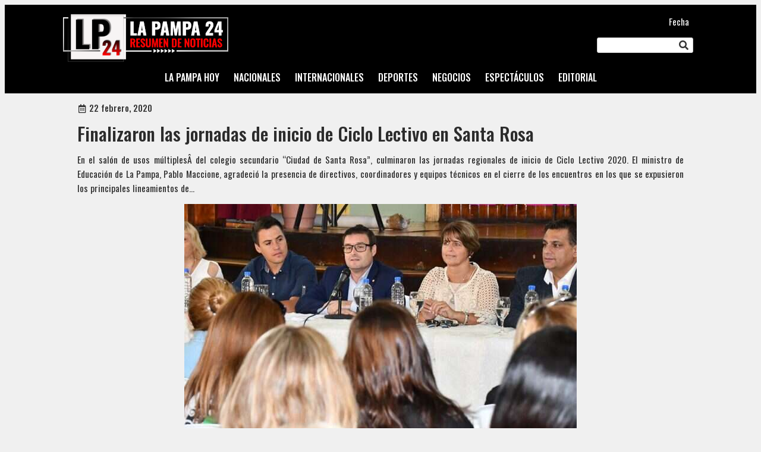

--- FILE ---
content_type: text/html; charset=UTF-8
request_url: https://lapampa24.com.ar/la-pampa-hoy/finalizaron-las-jornadas-de-inicio-de-ciclo-lectivo-en-santa-rosa/
body_size: 17524
content:
<!DOCTYPE html>
<html lang="es-AR" prefix="og: http://ogp.me/ns# fb: http://ogp.me/ns/fb#">
<head>
	<meta charset="UTF-8" />
	<meta name="viewport" content="width=device-width, initial-scale=1" />
<meta name='robots' content='max-image-preview:large' />
	<style>img:is([sizes="auto" i], [sizes^="auto," i]) { contain-intrinsic-size: 3000px 1500px }</style>
	<title>Finalizaron las jornadas de inicio de Ciclo Lectivo en Santa Rosa &#8211; La Pampa 24</title>
<link rel='dns-prefetch' href='//www.googletagmanager.com' />
<link rel="alternate" type="application/rss+xml" title="La Pampa 24 &raquo; Feed" href="https://lapampa24.com.ar/feed/" />
<link rel="alternate" type="application/rss+xml" title="La Pampa 24 &raquo; RSS de los comentarios" href="https://lapampa24.com.ar/comments/feed/" />
<script>
window._wpemojiSettings = {"baseUrl":"https:\/\/s.w.org\/images\/core\/emoji\/16.0.1\/72x72\/","ext":".png","svgUrl":"https:\/\/s.w.org\/images\/core\/emoji\/16.0.1\/svg\/","svgExt":".svg","source":{"concatemoji":"https:\/\/lapampa24.com.ar\/wp-includes\/js\/wp-emoji-release.min.js?ver=6.8.3"}};
/*! This file is auto-generated */
!function(s,n){var o,i,e;function c(e){try{var t={supportTests:e,timestamp:(new Date).valueOf()};sessionStorage.setItem(o,JSON.stringify(t))}catch(e){}}function p(e,t,n){e.clearRect(0,0,e.canvas.width,e.canvas.height),e.fillText(t,0,0);var t=new Uint32Array(e.getImageData(0,0,e.canvas.width,e.canvas.height).data),a=(e.clearRect(0,0,e.canvas.width,e.canvas.height),e.fillText(n,0,0),new Uint32Array(e.getImageData(0,0,e.canvas.width,e.canvas.height).data));return t.every(function(e,t){return e===a[t]})}function u(e,t){e.clearRect(0,0,e.canvas.width,e.canvas.height),e.fillText(t,0,0);for(var n=e.getImageData(16,16,1,1),a=0;a<n.data.length;a++)if(0!==n.data[a])return!1;return!0}function f(e,t,n,a){switch(t){case"flag":return n(e,"\ud83c\udff3\ufe0f\u200d\u26a7\ufe0f","\ud83c\udff3\ufe0f\u200b\u26a7\ufe0f")?!1:!n(e,"\ud83c\udde8\ud83c\uddf6","\ud83c\udde8\u200b\ud83c\uddf6")&&!n(e,"\ud83c\udff4\udb40\udc67\udb40\udc62\udb40\udc65\udb40\udc6e\udb40\udc67\udb40\udc7f","\ud83c\udff4\u200b\udb40\udc67\u200b\udb40\udc62\u200b\udb40\udc65\u200b\udb40\udc6e\u200b\udb40\udc67\u200b\udb40\udc7f");case"emoji":return!a(e,"\ud83e\udedf")}return!1}function g(e,t,n,a){var r="undefined"!=typeof WorkerGlobalScope&&self instanceof WorkerGlobalScope?new OffscreenCanvas(300,150):s.createElement("canvas"),o=r.getContext("2d",{willReadFrequently:!0}),i=(o.textBaseline="top",o.font="600 32px Arial",{});return e.forEach(function(e){i[e]=t(o,e,n,a)}),i}function t(e){var t=s.createElement("script");t.src=e,t.defer=!0,s.head.appendChild(t)}"undefined"!=typeof Promise&&(o="wpEmojiSettingsSupports",i=["flag","emoji"],n.supports={everything:!0,everythingExceptFlag:!0},e=new Promise(function(e){s.addEventListener("DOMContentLoaded",e,{once:!0})}),new Promise(function(t){var n=function(){try{var e=JSON.parse(sessionStorage.getItem(o));if("object"==typeof e&&"number"==typeof e.timestamp&&(new Date).valueOf()<e.timestamp+604800&&"object"==typeof e.supportTests)return e.supportTests}catch(e){}return null}();if(!n){if("undefined"!=typeof Worker&&"undefined"!=typeof OffscreenCanvas&&"undefined"!=typeof URL&&URL.createObjectURL&&"undefined"!=typeof Blob)try{var e="postMessage("+g.toString()+"("+[JSON.stringify(i),f.toString(),p.toString(),u.toString()].join(",")+"));",a=new Blob([e],{type:"text/javascript"}),r=new Worker(URL.createObjectURL(a),{name:"wpTestEmojiSupports"});return void(r.onmessage=function(e){c(n=e.data),r.terminate(),t(n)})}catch(e){}c(n=g(i,f,p,u))}t(n)}).then(function(e){for(var t in e)n.supports[t]=e[t],n.supports.everything=n.supports.everything&&n.supports[t],"flag"!==t&&(n.supports.everythingExceptFlag=n.supports.everythingExceptFlag&&n.supports[t]);n.supports.everythingExceptFlag=n.supports.everythingExceptFlag&&!n.supports.flag,n.DOMReady=!1,n.readyCallback=function(){n.DOMReady=!0}}).then(function(){return e}).then(function(){var e;n.supports.everything||(n.readyCallback(),(e=n.source||{}).concatemoji?t(e.concatemoji):e.wpemoji&&e.twemoji&&(t(e.twemoji),t(e.wpemoji)))}))}((window,document),window._wpemojiSettings);
</script>
<style id='wp-block-site-logo-inline-css'>
.wp-block-site-logo{box-sizing:border-box;line-height:0}.wp-block-site-logo a{display:inline-block;line-height:0}.wp-block-site-logo.is-default-size img{height:auto;width:120px}.wp-block-site-logo img{height:auto;max-width:100%}.wp-block-site-logo a,.wp-block-site-logo img{border-radius:inherit}.wp-block-site-logo.aligncenter{margin-left:auto;margin-right:auto;text-align:center}:root :where(.wp-block-site-logo.is-style-rounded){border-radius:9999px}
</style>
<style id='wp-block-paragraph-inline-css'>
.is-small-text{font-size:.875em}.is-regular-text{font-size:1em}.is-large-text{font-size:2.25em}.is-larger-text{font-size:3em}.has-drop-cap:not(:focus):first-letter{float:left;font-size:8.4em;font-style:normal;font-weight:100;line-height:.68;margin:.05em .1em 0 0;text-transform:uppercase}body.rtl .has-drop-cap:not(:focus):first-letter{float:none;margin-left:.1em}p.has-drop-cap.has-background{overflow:hidden}:root :where(p.has-background){padding:1.25em 2.375em}:where(p.has-text-color:not(.has-link-color)) a{color:inherit}p.has-text-align-left[style*="writing-mode:vertical-lr"],p.has-text-align-right[style*="writing-mode:vertical-rl"]{rotate:180deg}
</style>
<style id='wp-block-search-inline-css'>
.wp-block-search__button{margin-left:10px;word-break:normal}.wp-block-search__button.has-icon{line-height:0}.wp-block-search__button svg{height:1.25em;min-height:24px;min-width:24px;width:1.25em;fill:currentColor;vertical-align:text-bottom}:where(.wp-block-search__button){border:1px solid #ccc;padding:6px 10px}.wp-block-search__inside-wrapper{display:flex;flex:auto;flex-wrap:nowrap;max-width:100%}.wp-block-search__label{width:100%}.wp-block-search__input{appearance:none;border:1px solid #949494;flex-grow:1;margin-left:0;margin-right:0;min-width:3rem;padding:8px;text-decoration:unset!important}.wp-block-search.wp-block-search__button-only .wp-block-search__button{box-sizing:border-box;display:flex;flex-shrink:0;justify-content:center;margin-left:0;max-width:100%}.wp-block-search.wp-block-search__button-only .wp-block-search__inside-wrapper{min-width:0!important;transition-property:width}.wp-block-search.wp-block-search__button-only .wp-block-search__input{flex-basis:100%;transition-duration:.3s}.wp-block-search.wp-block-search__button-only.wp-block-search__searchfield-hidden,.wp-block-search.wp-block-search__button-only.wp-block-search__searchfield-hidden .wp-block-search__inside-wrapper{overflow:hidden}.wp-block-search.wp-block-search__button-only.wp-block-search__searchfield-hidden .wp-block-search__input{border-left-width:0!important;border-right-width:0!important;flex-basis:0;flex-grow:0;margin:0;min-width:0!important;padding-left:0!important;padding-right:0!important;width:0!important}:where(.wp-block-search__input){font-family:inherit;font-size:inherit;font-style:inherit;font-weight:inherit;letter-spacing:inherit;line-height:inherit;text-transform:inherit}:where(.wp-block-search__button-inside .wp-block-search__inside-wrapper){border:1px solid #949494;box-sizing:border-box;padding:4px}:where(.wp-block-search__button-inside .wp-block-search__inside-wrapper) .wp-block-search__input{border:none;border-radius:0;padding:0 4px}:where(.wp-block-search__button-inside .wp-block-search__inside-wrapper) .wp-block-search__input:focus{outline:none}:where(.wp-block-search__button-inside .wp-block-search__inside-wrapper) :where(.wp-block-search__button){padding:4px 8px}.wp-block-search.aligncenter .wp-block-search__inside-wrapper{margin:auto}.wp-block[data-align=right] .wp-block-search.wp-block-search__button-only .wp-block-search__inside-wrapper{float:right}
</style>
<style id='wp-block-navigation-link-inline-css'>
.wp-block-navigation .wp-block-navigation-item__label{overflow-wrap:break-word}.wp-block-navigation .wp-block-navigation-item__description{display:none}.link-ui-tools{border-top:1px solid #f0f0f0;padding:8px}.link-ui-block-inserter{padding-top:8px}.link-ui-block-inserter__back{margin-left:8px;text-transform:uppercase}
</style>
<link rel='stylesheet' id='wp-block-navigation-css' href='https://lapampa24.com.ar/wp-includes/blocks/navigation/style.min.css?ver=6.8.3' media='all' />
<style id='wp-block-group-inline-css'>
.wp-block-group{box-sizing:border-box}:where(.wp-block-group.wp-block-group-is-layout-constrained){position:relative}
</style>
<style id='wp-block-post-terms-inline-css'>
.wp-block-post-terms{box-sizing:border-box}.wp-block-post-terms .wp-block-post-terms__separator{white-space:pre-wrap}
</style>
<style id='wp-block-post-date-inline-css'>
.wp-block-post-date{box-sizing:border-box}
</style>
<style id='wp-block-post-title-inline-css'>
.wp-block-post-title{box-sizing:border-box;word-break:break-word}.wp-block-post-title :where(a){display:inline-block;font-family:inherit;font-size:inherit;font-style:inherit;font-weight:inherit;letter-spacing:inherit;line-height:inherit;text-decoration:inherit}
</style>
<style id='wp-block-post-excerpt-inline-css'>
:where(.wp-block-post-excerpt){box-sizing:border-box;margin-bottom:var(--wp--style--block-gap);margin-top:var(--wp--style--block-gap)}.wp-block-post-excerpt__excerpt{margin-bottom:0;margin-top:0}.wp-block-post-excerpt__more-text{margin-bottom:0;margin-top:var(--wp--style--block-gap)}.wp-block-post-excerpt__more-link{display:inline-block}
</style>
<style id='wp-block-post-featured-image-inline-css'>
.wp-block-post-featured-image{margin-left:0;margin-right:0}.wp-block-post-featured-image a{display:block;height:100%}.wp-block-post-featured-image :where(img){box-sizing:border-box;height:auto;max-width:100%;vertical-align:bottom;width:100%}.wp-block-post-featured-image.alignfull img,.wp-block-post-featured-image.alignwide img{width:100%}.wp-block-post-featured-image .wp-block-post-featured-image__overlay.has-background-dim{background-color:#000;inset:0;position:absolute}.wp-block-post-featured-image{position:relative}.wp-block-post-featured-image .wp-block-post-featured-image__overlay.has-background-gradient{background-color:initial}.wp-block-post-featured-image .wp-block-post-featured-image__overlay.has-background-dim-0{opacity:0}.wp-block-post-featured-image .wp-block-post-featured-image__overlay.has-background-dim-10{opacity:.1}.wp-block-post-featured-image .wp-block-post-featured-image__overlay.has-background-dim-20{opacity:.2}.wp-block-post-featured-image .wp-block-post-featured-image__overlay.has-background-dim-30{opacity:.3}.wp-block-post-featured-image .wp-block-post-featured-image__overlay.has-background-dim-40{opacity:.4}.wp-block-post-featured-image .wp-block-post-featured-image__overlay.has-background-dim-50{opacity:.5}.wp-block-post-featured-image .wp-block-post-featured-image__overlay.has-background-dim-60{opacity:.6}.wp-block-post-featured-image .wp-block-post-featured-image__overlay.has-background-dim-70{opacity:.7}.wp-block-post-featured-image .wp-block-post-featured-image__overlay.has-background-dim-80{opacity:.8}.wp-block-post-featured-image .wp-block-post-featured-image__overlay.has-background-dim-90{opacity:.9}.wp-block-post-featured-image .wp-block-post-featured-image__overlay.has-background-dim-100{opacity:1}.wp-block-post-featured-image:where(.alignleft,.alignright){width:100%}
</style>
<style id='wp-block-post-content-inline-css'>
.wp-block-post-content{display:flow-root}
</style>
<style id='wp-block-post-navigation-link-inline-css'>
.wp-block-post-navigation-link .wp-block-post-navigation-link__arrow-previous{display:inline-block;margin-right:1ch}.wp-block-post-navigation-link .wp-block-post-navigation-link__arrow-previous:not(.is-arrow-chevron){transform:scaleX(1)}.wp-block-post-navigation-link .wp-block-post-navigation-link__arrow-next{display:inline-block;margin-left:1ch}.wp-block-post-navigation-link .wp-block-post-navigation-link__arrow-next:not(.is-arrow-chevron){transform:scaleX(1)}.wp-block-post-navigation-link.has-text-align-left[style*="writing-mode: vertical-lr"],.wp-block-post-navigation-link.has-text-align-right[style*="writing-mode: vertical-rl"]{rotate:180deg}
</style>
<style id='wp-block-heading-inline-css'>
h1.has-background,h2.has-background,h3.has-background,h4.has-background,h5.has-background,h6.has-background{padding:1.25em 2.375em}h1.has-text-align-left[style*=writing-mode]:where([style*=vertical-lr]),h1.has-text-align-right[style*=writing-mode]:where([style*=vertical-rl]),h2.has-text-align-left[style*=writing-mode]:where([style*=vertical-lr]),h2.has-text-align-right[style*=writing-mode]:where([style*=vertical-rl]),h3.has-text-align-left[style*=writing-mode]:where([style*=vertical-lr]),h3.has-text-align-right[style*=writing-mode]:where([style*=vertical-rl]),h4.has-text-align-left[style*=writing-mode]:where([style*=vertical-lr]),h4.has-text-align-right[style*=writing-mode]:where([style*=vertical-rl]),h5.has-text-align-left[style*=writing-mode]:where([style*=vertical-lr]),h5.has-text-align-right[style*=writing-mode]:where([style*=vertical-rl]),h6.has-text-align-left[style*=writing-mode]:where([style*=vertical-lr]),h6.has-text-align-right[style*=writing-mode]:where([style*=vertical-rl]){rotate:180deg}
</style>
<style id='wp-block-categories-inline-css'>
.wp-block-categories{box-sizing:border-box}.wp-block-categories.alignleft{margin-right:2em}.wp-block-categories.alignright{margin-left:2em}.wp-block-categories.wp-block-categories-dropdown.aligncenter{text-align:center}.wp-block-categories .wp-block-categories__label{display:block;width:100%}
</style>
<style id='wp-block-tag-cloud-inline-css'>
.wp-block-tag-cloud{box-sizing:border-box}.wp-block-tag-cloud.aligncenter{justify-content:center;text-align:center}.wp-block-tag-cloud.alignfull{padding-left:1em;padding-right:1em}.wp-block-tag-cloud a{display:inline-block;margin-right:5px}.wp-block-tag-cloud span{display:inline-block;margin-left:5px;text-decoration:none}:root :where(.wp-block-tag-cloud.is-style-outline){display:flex;flex-wrap:wrap;gap:1ch}:root :where(.wp-block-tag-cloud.is-style-outline a){border:1px solid;font-size:unset!important;margin-right:0;padding:1ch 2ch;text-decoration:none!important}
</style>
<link rel='stylesheet' id='wp-block-social-links-css' href='https://lapampa24.com.ar/wp-includes/blocks/social-links/style.min.css?ver=6.8.3' media='all' />
<style id='wp-emoji-styles-inline-css'>

	img.wp-smiley, img.emoji {
		display: inline !important;
		border: none !important;
		box-shadow: none !important;
		height: 1em !important;
		width: 1em !important;
		margin: 0 0.07em !important;
		vertical-align: -0.1em !important;
		background: none !important;
		padding: 0 !important;
	}
</style>
<style id='wp-block-library-inline-css'>
:root{--wp-admin-theme-color:#007cba;--wp-admin-theme-color--rgb:0,124,186;--wp-admin-theme-color-darker-10:#006ba1;--wp-admin-theme-color-darker-10--rgb:0,107,161;--wp-admin-theme-color-darker-20:#005a87;--wp-admin-theme-color-darker-20--rgb:0,90,135;--wp-admin-border-width-focus:2px;--wp-block-synced-color:#7a00df;--wp-block-synced-color--rgb:122,0,223;--wp-bound-block-color:var(--wp-block-synced-color)}@media (min-resolution:192dpi){:root{--wp-admin-border-width-focus:1.5px}}.wp-element-button{cursor:pointer}:root{--wp--preset--font-size--normal:16px;--wp--preset--font-size--huge:42px}:root .has-very-light-gray-background-color{background-color:#eee}:root .has-very-dark-gray-background-color{background-color:#313131}:root .has-very-light-gray-color{color:#eee}:root .has-very-dark-gray-color{color:#313131}:root .has-vivid-green-cyan-to-vivid-cyan-blue-gradient-background{background:linear-gradient(135deg,#00d084,#0693e3)}:root .has-purple-crush-gradient-background{background:linear-gradient(135deg,#34e2e4,#4721fb 50%,#ab1dfe)}:root .has-hazy-dawn-gradient-background{background:linear-gradient(135deg,#faaca8,#dad0ec)}:root .has-subdued-olive-gradient-background{background:linear-gradient(135deg,#fafae1,#67a671)}:root .has-atomic-cream-gradient-background{background:linear-gradient(135deg,#fdd79a,#004a59)}:root .has-nightshade-gradient-background{background:linear-gradient(135deg,#330968,#31cdcf)}:root .has-midnight-gradient-background{background:linear-gradient(135deg,#020381,#2874fc)}.has-regular-font-size{font-size:1em}.has-larger-font-size{font-size:2.625em}.has-normal-font-size{font-size:var(--wp--preset--font-size--normal)}.has-huge-font-size{font-size:var(--wp--preset--font-size--huge)}.has-text-align-center{text-align:center}.has-text-align-left{text-align:left}.has-text-align-right{text-align:right}#end-resizable-editor-section{display:none}.aligncenter{clear:both}.items-justified-left{justify-content:flex-start}.items-justified-center{justify-content:center}.items-justified-right{justify-content:flex-end}.items-justified-space-between{justify-content:space-between}.screen-reader-text{border:0;clip-path:inset(50%);height:1px;margin:-1px;overflow:hidden;padding:0;position:absolute;width:1px;word-wrap:normal!important}.screen-reader-text:focus{background-color:#ddd;clip-path:none;color:#444;display:block;font-size:1em;height:auto;left:5px;line-height:normal;padding:15px 23px 14px;text-decoration:none;top:5px;width:auto;z-index:100000}html :where(.has-border-color){border-style:solid}html :where([style*=border-top-color]){border-top-style:solid}html :where([style*=border-right-color]){border-right-style:solid}html :where([style*=border-bottom-color]){border-bottom-style:solid}html :where([style*=border-left-color]){border-left-style:solid}html :where([style*=border-width]){border-style:solid}html :where([style*=border-top-width]){border-top-style:solid}html :where([style*=border-right-width]){border-right-style:solid}html :where([style*=border-bottom-width]){border-bottom-style:solid}html :where([style*=border-left-width]){border-left-style:solid}html :where(img[class*=wp-image-]){height:auto;max-width:100%}:where(figure){margin:0 0 1em}html :where(.is-position-sticky){--wp-admin--admin-bar--position-offset:var(--wp-admin--admin-bar--height,0px)}@media screen and (max-width:600px){html :where(.is-position-sticky){--wp-admin--admin-bar--position-offset:0px}}
</style>
<style id='global-styles-inline-css'>
:root{--wp--preset--aspect-ratio--square: 1;--wp--preset--aspect-ratio--4-3: 4/3;--wp--preset--aspect-ratio--3-4: 3/4;--wp--preset--aspect-ratio--3-2: 3/2;--wp--preset--aspect-ratio--2-3: 2/3;--wp--preset--aspect-ratio--16-9: 16/9;--wp--preset--aspect-ratio--9-16: 9/16;--wp--preset--color--black: #000000;--wp--preset--color--cyan-bluish-gray: #abb8c3;--wp--preset--color--white: #ffffff;--wp--preset--color--pale-pink: #f78da7;--wp--preset--color--vivid-red: #cf2e2e;--wp--preset--color--luminous-vivid-orange: #ff6900;--wp--preset--color--luminous-vivid-amber: #fcb900;--wp--preset--color--light-green-cyan: #7bdcb5;--wp--preset--color--vivid-green-cyan: #00d084;--wp--preset--color--pale-cyan-blue: #8ed1fc;--wp--preset--color--vivid-cyan-blue: #0693e3;--wp--preset--color--vivid-purple: #9b51e0;--wp--preset--color--base: #F0F0F0;--wp--preset--color--contrast: #2C2C2C;--wp--preset--color--primary: #FB0000;--wp--preset--color--secondary: #345C00;--wp--preset--color--tertiary: #F6F6F6;--wp--preset--gradient--vivid-cyan-blue-to-vivid-purple: linear-gradient(135deg,rgba(6,147,227,1) 0%,rgb(155,81,224) 100%);--wp--preset--gradient--light-green-cyan-to-vivid-green-cyan: linear-gradient(135deg,rgb(122,220,180) 0%,rgb(0,208,130) 100%);--wp--preset--gradient--luminous-vivid-amber-to-luminous-vivid-orange: linear-gradient(135deg,rgba(252,185,0,1) 0%,rgba(255,105,0,1) 100%);--wp--preset--gradient--luminous-vivid-orange-to-vivid-red: linear-gradient(135deg,rgba(255,105,0,1) 0%,rgb(207,46,46) 100%);--wp--preset--gradient--very-light-gray-to-cyan-bluish-gray: linear-gradient(135deg,rgb(238,238,238) 0%,rgb(169,184,195) 100%);--wp--preset--gradient--cool-to-warm-spectrum: linear-gradient(135deg,rgb(74,234,220) 0%,rgb(151,120,209) 20%,rgb(207,42,186) 40%,rgb(238,44,130) 60%,rgb(251,105,98) 80%,rgb(254,248,76) 100%);--wp--preset--gradient--blush-light-purple: linear-gradient(135deg,rgb(255,206,236) 0%,rgb(152,150,240) 100%);--wp--preset--gradient--blush-bordeaux: linear-gradient(135deg,rgb(254,205,165) 0%,rgb(254,45,45) 50%,rgb(107,0,62) 100%);--wp--preset--gradient--luminous-dusk: linear-gradient(135deg,rgb(255,203,112) 0%,rgb(199,81,192) 50%,rgb(65,88,208) 100%);--wp--preset--gradient--pale-ocean: linear-gradient(135deg,rgb(255,245,203) 0%,rgb(182,227,212) 50%,rgb(51,167,181) 100%);--wp--preset--gradient--electric-grass: linear-gradient(135deg,rgb(202,248,128) 0%,rgb(113,206,126) 100%);--wp--preset--gradient--midnight: linear-gradient(135deg,rgb(2,3,129) 0%,rgb(40,116,252) 100%);--wp--preset--font-size--small: clamp(0.875rem, 0.875rem + ((1vw - 0.2rem) * 0.156), 1rem);--wp--preset--font-size--medium: clamp(0.875rem, 0.875rem + ((1vw - 0.2rem) * 0.156), 1rem);--wp--preset--font-size--large: clamp(1.75rem, 1.75rem + ((1vw - 0.2rem) * 0.156), 1.875rem);--wp--preset--font-size--x-large: 2.25rem;--wp--preset--font-size--xx-large: clamp(6.1rem, 6.1rem + ((1vw - 0.2rem) * 4.875), 10rem);--wp--preset--spacing--20: 0.44rem;--wp--preset--spacing--30: clamp(1.5rem, 5vw, 2rem);--wp--preset--spacing--40: clamp(1.8rem, 1.8rem + ((1vw - 0.48rem) * 2.885), 3rem);--wp--preset--spacing--50: clamp(2.5rem, 8vw, 4.5rem);--wp--preset--spacing--60: clamp(3.75rem, 10vw, 7rem);--wp--preset--spacing--70: clamp(5rem, 5.25rem + ((1vw - 0.48rem) * 9.096), 8rem);--wp--preset--spacing--80: clamp(7rem, 14vw, 11rem);--wp--preset--shadow--natural: 6px 6px 9px rgba(0, 0, 0, 0.2);--wp--preset--shadow--deep: 12px 12px 50px rgba(0, 0, 0, 0.4);--wp--preset--shadow--sharp: 6px 6px 0px rgba(0, 0, 0, 0.2);--wp--preset--shadow--outlined: 6px 6px 0px -3px rgba(255, 255, 255, 1), 6px 6px rgba(0, 0, 0, 1);--wp--preset--shadow--crisp: 6px 6px 0px rgba(0, 0, 0, 1);}:root { --wp--style--global--content-size: 1200px;--wp--style--global--wide-size: 90%; }:where(body) { margin: 0; }.wp-site-blocks { padding-top: var(--wp--style--root--padding-top); padding-bottom: var(--wp--style--root--padding-bottom); }.has-global-padding { padding-right: var(--wp--style--root--padding-right); padding-left: var(--wp--style--root--padding-left); }.has-global-padding > .alignfull { margin-right: calc(var(--wp--style--root--padding-right) * -1); margin-left: calc(var(--wp--style--root--padding-left) * -1); }.has-global-padding :where(:not(.alignfull.is-layout-flow) > .has-global-padding:not(.wp-block-block, .alignfull)) { padding-right: 0; padding-left: 0; }.has-global-padding :where(:not(.alignfull.is-layout-flow) > .has-global-padding:not(.wp-block-block, .alignfull)) > .alignfull { margin-left: 0; margin-right: 0; }.wp-site-blocks > .alignleft { float: left; margin-right: 2em; }.wp-site-blocks > .alignright { float: right; margin-left: 2em; }.wp-site-blocks > .aligncenter { justify-content: center; margin-left: auto; margin-right: auto; }:where(.wp-site-blocks) > * { margin-block-start: .5rem; margin-block-end: 0; }:where(.wp-site-blocks) > :first-child { margin-block-start: 0; }:where(.wp-site-blocks) > :last-child { margin-block-end: 0; }:root { --wp--style--block-gap: .5rem; }:root :where(.is-layout-flow) > :first-child{margin-block-start: 0;}:root :where(.is-layout-flow) > :last-child{margin-block-end: 0;}:root :where(.is-layout-flow) > *{margin-block-start: .5rem;margin-block-end: 0;}:root :where(.is-layout-constrained) > :first-child{margin-block-start: 0;}:root :where(.is-layout-constrained) > :last-child{margin-block-end: 0;}:root :where(.is-layout-constrained) > *{margin-block-start: .5rem;margin-block-end: 0;}:root :where(.is-layout-flex){gap: .5rem;}:root :where(.is-layout-grid){gap: .5rem;}.is-layout-flow > .alignleft{float: left;margin-inline-start: 0;margin-inline-end: 2em;}.is-layout-flow > .alignright{float: right;margin-inline-start: 2em;margin-inline-end: 0;}.is-layout-flow > .aligncenter{margin-left: auto !important;margin-right: auto !important;}.is-layout-constrained > .alignleft{float: left;margin-inline-start: 0;margin-inline-end: 2em;}.is-layout-constrained > .alignright{float: right;margin-inline-start: 2em;margin-inline-end: 0;}.is-layout-constrained > .aligncenter{margin-left: auto !important;margin-right: auto !important;}.is-layout-constrained > :where(:not(.alignleft):not(.alignright):not(.alignfull)){max-width: var(--wp--style--global--content-size);margin-left: auto !important;margin-right: auto !important;}.is-layout-constrained > .alignwide{max-width: var(--wp--style--global--wide-size);}body .is-layout-flex{display: flex;}.is-layout-flex{flex-wrap: wrap;align-items: center;}.is-layout-flex > :is(*, div){margin: 0;}body .is-layout-grid{display: grid;}.is-layout-grid > :is(*, div){margin: 0;}body{background-color: var(--wp--preset--color--base);color: var(--wp--preset--color--contrast);font-family: var(--wp--preset--font-family--system-font);font-size: var(--wp--preset--font-size--medium);line-height: 1.6;--wp--style--root--padding-top: 0;--wp--style--root--padding-right: var(--wp--preset--spacing--30);--wp--style--root--padding-bottom: 0;--wp--style--root--padding-left: var(--wp--preset--spacing--30);}a:where(:not(.wp-element-button)){color: var(--wp--preset--color--contrast);text-decoration: none;}:root :where(a:where(:not(.wp-element-button)):hover){text-decoration: none;}:root :where(a:where(:not(.wp-element-button)):focus){text-decoration: none;}:root :where(a:where(:not(.wp-element-button)):active){color: var(--wp--preset--color--secondary);text-decoration: none;}h1, h2, h3, h4, h5, h6{font-weight: 400;line-height: 1.4;}h1{font-size: clamp(1.25em, 1.25rem + ((1vw - 0.2em) * 0.938), 2em);font-weight: 500;line-height: 1.2;}h2{font-size: clamp(0.984em, 0.984rem + ((1vw - 0.2em) * 0.645), 1.5em);font-weight: 500;line-height: 1.2;}h3{font-size: var(--wp--preset--font-size--x-large);}h4{font-size: var(--wp--preset--font-size--large);}h5{font-size: var(--wp--preset--font-size--medium);font-weight: 700;text-transform: uppercase;}h6{font-size: var(--wp--preset--font-size--medium);text-transform: uppercase;}:root :where(.wp-element-button, .wp-block-button__link){background-color: var(--wp--preset--color--white);border-radius: 2px;border-color: var(--wp--preset--color--primary);border-width: 1px;border-style: solid;color: var(--wp--preset--color--contrast);font-family: inherit;font-size: inherit;line-height: inherit;padding: calc(0.667em + 2px) calc(1.333em + 2px);text-decoration: none;}:root :where(.wp-element-button:visited, .wp-block-button__link:visited){color: var(--wp--preset--color--contrast);}:root :where(.wp-element-button:hover, .wp-block-button__link:hover){background-color: var(--wp--preset--color--contrast);color: var(--wp--preset--color--base);}:root :where(.wp-element-button:focus, .wp-block-button__link:focus){background-color: var(--wp--preset--color--contrast);color: var(--wp--preset--color--base);}:root :where(.wp-element-button:active, .wp-block-button__link:active){background-color: var(--wp--preset--color--secondary);color: var(--wp--preset--color--base);}.has-black-color{color: var(--wp--preset--color--black) !important;}.has-cyan-bluish-gray-color{color: var(--wp--preset--color--cyan-bluish-gray) !important;}.has-white-color{color: var(--wp--preset--color--white) !important;}.has-pale-pink-color{color: var(--wp--preset--color--pale-pink) !important;}.has-vivid-red-color{color: var(--wp--preset--color--vivid-red) !important;}.has-luminous-vivid-orange-color{color: var(--wp--preset--color--luminous-vivid-orange) !important;}.has-luminous-vivid-amber-color{color: var(--wp--preset--color--luminous-vivid-amber) !important;}.has-light-green-cyan-color{color: var(--wp--preset--color--light-green-cyan) !important;}.has-vivid-green-cyan-color{color: var(--wp--preset--color--vivid-green-cyan) !important;}.has-pale-cyan-blue-color{color: var(--wp--preset--color--pale-cyan-blue) !important;}.has-vivid-cyan-blue-color{color: var(--wp--preset--color--vivid-cyan-blue) !important;}.has-vivid-purple-color{color: var(--wp--preset--color--vivid-purple) !important;}.has-base-color{color: var(--wp--preset--color--base) !important;}.has-contrast-color{color: var(--wp--preset--color--contrast) !important;}.has-primary-color{color: var(--wp--preset--color--primary) !important;}.has-secondary-color{color: var(--wp--preset--color--secondary) !important;}.has-tertiary-color{color: var(--wp--preset--color--tertiary) !important;}.has-black-background-color{background-color: var(--wp--preset--color--black) !important;}.has-cyan-bluish-gray-background-color{background-color: var(--wp--preset--color--cyan-bluish-gray) !important;}.has-white-background-color{background-color: var(--wp--preset--color--white) !important;}.has-pale-pink-background-color{background-color: var(--wp--preset--color--pale-pink) !important;}.has-vivid-red-background-color{background-color: var(--wp--preset--color--vivid-red) !important;}.has-luminous-vivid-orange-background-color{background-color: var(--wp--preset--color--luminous-vivid-orange) !important;}.has-luminous-vivid-amber-background-color{background-color: var(--wp--preset--color--luminous-vivid-amber) !important;}.has-light-green-cyan-background-color{background-color: var(--wp--preset--color--light-green-cyan) !important;}.has-vivid-green-cyan-background-color{background-color: var(--wp--preset--color--vivid-green-cyan) !important;}.has-pale-cyan-blue-background-color{background-color: var(--wp--preset--color--pale-cyan-blue) !important;}.has-vivid-cyan-blue-background-color{background-color: var(--wp--preset--color--vivid-cyan-blue) !important;}.has-vivid-purple-background-color{background-color: var(--wp--preset--color--vivid-purple) !important;}.has-base-background-color{background-color: var(--wp--preset--color--base) !important;}.has-contrast-background-color{background-color: var(--wp--preset--color--contrast) !important;}.has-primary-background-color{background-color: var(--wp--preset--color--primary) !important;}.has-secondary-background-color{background-color: var(--wp--preset--color--secondary) !important;}.has-tertiary-background-color{background-color: var(--wp--preset--color--tertiary) !important;}.has-black-border-color{border-color: var(--wp--preset--color--black) !important;}.has-cyan-bluish-gray-border-color{border-color: var(--wp--preset--color--cyan-bluish-gray) !important;}.has-white-border-color{border-color: var(--wp--preset--color--white) !important;}.has-pale-pink-border-color{border-color: var(--wp--preset--color--pale-pink) !important;}.has-vivid-red-border-color{border-color: var(--wp--preset--color--vivid-red) !important;}.has-luminous-vivid-orange-border-color{border-color: var(--wp--preset--color--luminous-vivid-orange) !important;}.has-luminous-vivid-amber-border-color{border-color: var(--wp--preset--color--luminous-vivid-amber) !important;}.has-light-green-cyan-border-color{border-color: var(--wp--preset--color--light-green-cyan) !important;}.has-vivid-green-cyan-border-color{border-color: var(--wp--preset--color--vivid-green-cyan) !important;}.has-pale-cyan-blue-border-color{border-color: var(--wp--preset--color--pale-cyan-blue) !important;}.has-vivid-cyan-blue-border-color{border-color: var(--wp--preset--color--vivid-cyan-blue) !important;}.has-vivid-purple-border-color{border-color: var(--wp--preset--color--vivid-purple) !important;}.has-base-border-color{border-color: var(--wp--preset--color--base) !important;}.has-contrast-border-color{border-color: var(--wp--preset--color--contrast) !important;}.has-primary-border-color{border-color: var(--wp--preset--color--primary) !important;}.has-secondary-border-color{border-color: var(--wp--preset--color--secondary) !important;}.has-tertiary-border-color{border-color: var(--wp--preset--color--tertiary) !important;}.has-vivid-cyan-blue-to-vivid-purple-gradient-background{background: var(--wp--preset--gradient--vivid-cyan-blue-to-vivid-purple) !important;}.has-light-green-cyan-to-vivid-green-cyan-gradient-background{background: var(--wp--preset--gradient--light-green-cyan-to-vivid-green-cyan) !important;}.has-luminous-vivid-amber-to-luminous-vivid-orange-gradient-background{background: var(--wp--preset--gradient--luminous-vivid-amber-to-luminous-vivid-orange) !important;}.has-luminous-vivid-orange-to-vivid-red-gradient-background{background: var(--wp--preset--gradient--luminous-vivid-orange-to-vivid-red) !important;}.has-very-light-gray-to-cyan-bluish-gray-gradient-background{background: var(--wp--preset--gradient--very-light-gray-to-cyan-bluish-gray) !important;}.has-cool-to-warm-spectrum-gradient-background{background: var(--wp--preset--gradient--cool-to-warm-spectrum) !important;}.has-blush-light-purple-gradient-background{background: var(--wp--preset--gradient--blush-light-purple) !important;}.has-blush-bordeaux-gradient-background{background: var(--wp--preset--gradient--blush-bordeaux) !important;}.has-luminous-dusk-gradient-background{background: var(--wp--preset--gradient--luminous-dusk) !important;}.has-pale-ocean-gradient-background{background: var(--wp--preset--gradient--pale-ocean) !important;}.has-electric-grass-gradient-background{background: var(--wp--preset--gradient--electric-grass) !important;}.has-midnight-gradient-background{background: var(--wp--preset--gradient--midnight) !important;}.has-small-font-size{font-size: var(--wp--preset--font-size--small) !important;}.has-medium-font-size{font-size: var(--wp--preset--font-size--medium) !important;}.has-large-font-size{font-size: var(--wp--preset--font-size--large) !important;}.has-x-large-font-size{font-size: var(--wp--preset--font-size--x-large) !important;}.has-xx-large-font-size{font-size: var(--wp--preset--font-size--xx-large) !important;}
:root :where(.wp-block-navigation){font-size: var(--wp--preset--font-size--small);}
:root :where(.wp-block-navigation a:where(:not(.wp-element-button))){text-decoration: none;}
:root :where(.wp-block-navigation a:where(:not(.wp-element-button)):hover){text-decoration: none;}
:root :where(.wp-block-navigation a:where(:not(.wp-element-button)):focus){text-decoration: none;}
:root :where(.wp-block-navigation a:where(:not(.wp-element-button)):active){text-decoration: none;}
:root :where(.wp-block-post-content a:where(:not(.wp-element-button))){color: var(--wp--preset--color--secondary);}
:root :where(.wp-block-post-excerpt){font-size: var(--wp--preset--font-size--medium);}
:root :where(.wp-block-post-date){font-size: var(--wp--preset--font-size--small);font-weight: 400;}
:root :where(.wp-block-post-date a:where(:not(.wp-element-button))){text-decoration: none;}
:root :where(.wp-block-post-date a:where(:not(.wp-element-button)):hover){text-decoration: none;}
:root :where(.wp-block-post-terms){font-size: var(--wp--preset--font-size--small);}
:root :where(.wp-block-post-title){margin-top: 0;margin-bottom: 0;}
:root :where(.wp-block-post-title a:where(:not(.wp-element-button))){text-decoration: none;}
:root :where(.wp-block-post-title a:where(:not(.wp-element-button)):hover){text-decoration: none;}
:root :where(.wp-block-post-title a:where(:not(.wp-element-button)):focus){text-decoration: none;}
:root :where(.wp-block-post-title a:where(:not(.wp-element-button)):active){color: var(--wp--preset--color--secondary);text-decoration: none;}
</style>
<style id='core-block-supports-inline-css'>
.wp-elements-71e5e71a9844c28f93085c89200089c2 a:where(:not(.wp-element-button)){color:var(--wp--preset--color--tertiary);}.wp-container-content-93ed1c69{grid-column:span 3;grid-row:span 1;}.wp-container-core-navigation-is-layout-64ede673{justify-content:center;}.wp-container-core-group-is-layout-988b637e{grid-template-columns:repeat(3, minmax(0, 1fr));}.wp-container-core-social-links-is-layout-a89b3969{justify-content:center;}.wp-container-core-navigation-is-layout-638e78ff{flex-wrap:nowrap;justify-content:center;}
</style>
<style id='wp-block-template-skip-link-inline-css'>

		.skip-link.screen-reader-text {
			border: 0;
			clip-path: inset(50%);
			height: 1px;
			margin: -1px;
			overflow: hidden;
			padding: 0;
			position: absolute !important;
			width: 1px;
			word-wrap: normal !important;
		}

		.skip-link.screen-reader-text:focus {
			background-color: #eee;
			clip-path: none;
			color: #444;
			display: block;
			font-size: 1em;
			height: auto;
			left: 5px;
			line-height: normal;
			padding: 15px 23px 14px;
			text-decoration: none;
			top: 5px;
			width: auto;
			z-index: 100000;
		}
</style>
<link rel='stylesheet' id='recent-posts-widget-with-thumbnails-public-style-css' href='https://lapampa24.com.ar/wp-content/plugins/recent-posts-widget-with-thumbnails/public.css?ver=7.1.1' media='all' />
<link rel='stylesheet' id='lapampatwentyfour-css' href='https://lapampa24.com.ar/wp-content/themes/lp24-2025/style.css?ver=1.0.20' media='all' />
<link rel='stylesheet' id='lapampatwentyfour_font_awesome-css' href='https://lapampa24.com.ar/wp-content/themes/lp24-2025//assets/fonts/fontawesome/css/all.min.css?ver=6.8.3' media='all' />

<!-- Google tag (gtag.js) snippet added by Site Kit -->
<!-- Google Analytics snippet added by Site Kit -->
<script src="https://www.googletagmanager.com/gtag/js?id=GT-MK57NF37" id="google_gtagjs-js" async></script>
<script id="google_gtagjs-js-after">
window.dataLayer = window.dataLayer || [];function gtag(){dataLayer.push(arguments);}
gtag("set","linker",{"domains":["lapampa24.com.ar"]});
gtag("js", new Date());
gtag("set", "developer_id.dZTNiMT", true);
gtag("config", "GT-MK57NF37");
</script>
<link rel="https://api.w.org/" href="https://lapampa24.com.ar/wp-json/" /><link rel="alternate" title="JSON" type="application/json" href="https://lapampa24.com.ar/wp-json/wp/v2/posts/5012" /><link rel="EditURI" type="application/rsd+xml" title="RSD" href="https://lapampa24.com.ar/xmlrpc.php?rsd" />
<meta name="generator" content="WordPress 6.8.3" />
<link rel="canonical" href="https://lapampa24.com.ar/la-pampa-hoy/finalizaron-las-jornadas-de-inicio-de-ciclo-lectivo-en-santa-rosa/" />
<link rel='shortlink' href='https://lapampa24.com.ar/?p=5012' />
<link rel="alternate" title="oEmbed (JSON)" type="application/json+oembed" href="https://lapampa24.com.ar/wp-json/oembed/1.0/embed?url=https%3A%2F%2Flapampa24.com.ar%2Fla-pampa-hoy%2Ffinalizaron-las-jornadas-de-inicio-de-ciclo-lectivo-en-santa-rosa%2F" />
<link rel="alternate" title="oEmbed (XML)" type="text/xml+oembed" href="https://lapampa24.com.ar/wp-json/oembed/1.0/embed?url=https%3A%2F%2Flapampa24.com.ar%2Fla-pampa-hoy%2Ffinalizaron-las-jornadas-de-inicio-de-ciclo-lectivo-en-santa-rosa%2F&#038;format=xml" />
<meta name="generator" content="Site Kit by Google 1.170.0" /><script type="importmap" id="wp-importmap">
{"imports":{"@wordpress\/interactivity":"https:\/\/lapampa24.com.ar\/wp-includes\/js\/dist\/script-modules\/interactivity\/index.min.js?ver=55aebb6e0a16726baffb"}}
</script>
<script type="module" src="https://lapampa24.com.ar/wp-includes/js/dist/script-modules/block-library/navigation/view.min.js?ver=61572d447d60c0aa5240" id="@wordpress/block-library/navigation/view-js-module"></script>
<link rel="modulepreload" href="https://lapampa24.com.ar/wp-includes/js/dist/script-modules/interactivity/index.min.js?ver=55aebb6e0a16726baffb" id="@wordpress/interactivity-js-modulepreload"><link rel="icon" href="https://lapampa24.com.ar/wp-content/uploads/2022/03/cropped-la-pampa-24-3_fav-32x32.png" sizes="32x32" />
<link rel="icon" href="https://lapampa24.com.ar/wp-content/uploads/2022/03/cropped-la-pampa-24-3_fav-192x192.png" sizes="192x192" />
<link rel="apple-touch-icon" href="https://lapampa24.com.ar/wp-content/uploads/2022/03/cropped-la-pampa-24-3_fav-180x180.png" />
<meta name="msapplication-TileImage" content="https://lapampa24.com.ar/wp-content/uploads/2022/03/cropped-la-pampa-24-3_fav-270x270.png" />

<!-- START - Open Graph and Twitter Card Tags 3.3.7 -->
 <!-- Facebook Open Graph -->
  <meta property="og:locale" content="es_ES"/>
  <meta property="og:site_name" content="La Pampa 24"/>
  <meta property="og:title" content="Finalizaron las jornadas de inicio de Ciclo Lectivo en Santa Rosa"/>
  <meta property="og:url" content="https://lapampa24.com.ar/la-pampa-hoy/finalizaron-las-jornadas-de-inicio-de-ciclo-lectivo-en-santa-rosa/"/>
  <meta property="og:type" content="article"/>
  <meta property="og:description" content="En el salón de usos múltiplesÂ del colegio secundario &quot;Ciudad de Santa Rosa&quot;, culminaron las jornadas regionales de inicio de Ciclo Lectivo 2020. El ministro de Educación de La Pampa, Pablo Maccione, agradeció la presencia de directivos, coordinadores y equipos técnicos en el cierre de los encuentro"/>
  <meta property="og:image" content="https://lapampa24.com.ar/wp-content/uploads/2020/02/educación.jpg"/>
  <meta property="og:image:url" content="https://lapampa24.com.ar/wp-content/uploads/2020/02/educación.jpg"/>
  <meta property="og:image:secure_url" content="https://lapampa24.com.ar/wp-content/uploads/2020/02/educación.jpg"/>
  <meta property="article:published_time" content="2020-02-22T13:35:10-03:00"/>
  <meta property="article:modified_time" content="2020-02-22T13:35:10-03:00" />
  <meta property="og:updated_time" content="2020-02-22T13:35:10-03:00" />
  <meta property="article:section" content="La Pampa Hoy"/>
  <meta property="article:publisher" content="https://www.facebook.com/lapampa24/"/>
 <!-- Google+ / Schema.org -->
  <meta itemprop="name" content="Finalizaron las jornadas de inicio de Ciclo Lectivo en Santa Rosa"/>
  <meta itemprop="headline" content="Finalizaron las jornadas de inicio de Ciclo Lectivo en Santa Rosa"/>
  <meta itemprop="description" content="En el salón de usos múltiplesÂ del colegio secundario &quot;Ciudad de Santa Rosa&quot;, culminaron las jornadas regionales de inicio de Ciclo Lectivo 2020. El ministro de Educación de La Pampa, Pablo Maccione, agradeció la presencia de directivos, coordinadores y equipos técnicos en el cierre de los encuentro"/>
  <meta itemprop="image" content="https://lapampa24.com.ar/wp-content/uploads/2020/02/educación.jpg"/>
  <meta itemprop="datePublished" content="2020-02-22"/>
  <meta itemprop="dateModified" content="2020-02-22T13:35:10-03:00" />
  <meta itemprop="author" content="admin"/>
  <!--<meta itemprop="publisher" content="La Pampa 24"/>--> <!-- To solve: The attribute publisher.itemtype has an invalid value -->
 <!-- Twitter Cards -->
  <meta name="twitter:title" content="Finalizaron las jornadas de inicio de Ciclo Lectivo en Santa Rosa"/>
  <meta name="twitter:url" content="https://lapampa24.com.ar/la-pampa-hoy/finalizaron-las-jornadas-de-inicio-de-ciclo-lectivo-en-santa-rosa/"/>
  <meta name="twitter:description" content="En el salón de usos múltiplesÂ del colegio secundario &quot;Ciudad de Santa Rosa&quot;, culminaron las jornadas regionales de inicio de Ciclo Lectivo 2020. El ministro de Educación de La Pampa, Pablo Maccione, agradeció la presencia de directivos, coordinadores y equipos técnicos en el cierre de los encuentro"/>
  <meta name="twitter:image" content="https://lapampa24.com.ar/wp-content/uploads/2020/02/educación.jpg"/>
  <meta name="twitter:card" content="summary_large_image"/>
  <meta name="twitter:site" content="@la_pampa24"/>
 <!-- SEO -->
 <!-- Misc. tags -->
 <!-- is_singular -->
<!-- END - Open Graph and Twitter Card Tags 3.3.7 -->
	
</head>

<body class="wp-singular post-template-default single single-post postid-5012 single-format-standard wp-custom-logo wp-embed-responsive wp-theme-lp24-2025">

<div class="wp-site-blocks"><header class="wp-block-template-part">
<div class="wp-block-group alignwide header_wrapper has-tertiary-color has-black-background-color has-text-color has-background has-link-color wp-elements-71e5e71a9844c28f93085c89200089c2 is-layout-grid wp-container-core-group-is-layout-988b637e wp-block-group-is-layout-grid"><div class="is-default-size wp-block-site-logo"><a href="https://lapampa24.com.ar/" class="custom-logo-link" rel="home"><img width="278" height="80" src="https://lapampa24.com.ar/wp-content/uploads/2022/03/la-pampa-24-3_main.png" class="custom-logo" alt="La Pampa 24" decoding="async" /></a></div>


<p id="date">Fecha</p>


<form role="search" method="get" action="https://lapampa24.com.ar/" class="wp-block-search__button-outside wp-block-search__text-button wp-block-search"    ><label class="wp-block-search__label" for="wp-block-search__input-1" >Buscar</label><div class="wp-block-search__inside-wrapper " ><input class="wp-block-search__input" id="wp-block-search__input-1" placeholder="" value="" type="search" name="s" required /><button aria-label="Buscar" class="wp-block-search__button wp-element-button" type="submit" >Buscar</button></div></form>

<nav style="font-style:normal;font-weight:500;text-transform:uppercase;" class="has-text-color has-white-color has-background has-black-background-color is-responsive items-justified-center wp-block-navigation wp-container-content-93ed1c69 is-content-justification-center is-layout-flex wp-container-core-navigation-is-layout-64ede673 wp-block-navigation-is-layout-flex" aria-label="Header Menu" 
		 data-wp-interactive="core/navigation" data-wp-context='{"overlayOpenedBy":{"click":false,"hover":false,"focus":false},"type":"overlay","roleAttribute":"","ariaLabel":"Men\u00fa"}'><button aria-haspopup="dialog" aria-label="Abrir el menú" class="wp-block-navigation__responsive-container-open" 
				data-wp-on-async--click="actions.openMenuOnClick"
				data-wp-on--keydown="actions.handleMenuKeydown"
			><svg width="24" height="24" xmlns="http://www.w3.org/2000/svg" viewBox="0 0 24 24"><path d="M5 5v1.5h14V5H5zm0 7.8h14v-1.5H5v1.5zM5 19h14v-1.5H5V19z" /></svg></button>
				<div class="wp-block-navigation__responsive-container"  id="modal-2" 
				data-wp-class--has-modal-open="state.isMenuOpen"
				data-wp-class--is-menu-open="state.isMenuOpen"
				data-wp-watch="callbacks.initMenu"
				data-wp-on--keydown="actions.handleMenuKeydown"
				data-wp-on-async--focusout="actions.handleMenuFocusout"
				tabindex="-1"
			>
					<div class="wp-block-navigation__responsive-close" tabindex="-1">
						<div class="wp-block-navigation__responsive-dialog" 
				data-wp-bind--aria-modal="state.ariaModal"
				data-wp-bind--aria-label="state.ariaLabel"
				data-wp-bind--role="state.roleAttribute"
			>
							<button aria-label="Cerrar el menú" class="wp-block-navigation__responsive-container-close" 
				data-wp-on-async--click="actions.closeMenuOnClick"
			><svg xmlns="http://www.w3.org/2000/svg" viewBox="0 0 24 24" width="24" height="24" aria-hidden="true" focusable="false"><path d="m13.06 12 6.47-6.47-1.06-1.06L12 10.94 5.53 4.47 4.47 5.53 10.94 12l-6.47 6.47 1.06 1.06L12 13.06l6.47 6.47 1.06-1.06L13.06 12Z"></path></svg></button>
							<div class="wp-block-navigation__responsive-container-content" 
				data-wp-watch="callbacks.focusFirstElement"
			 id="modal-2-content">
								<ul style="font-style:normal;font-weight:500;text-transform:uppercase;" class="wp-block-navigation__container has-text-color has-white-color has-background has-black-background-color is-responsive items-justified-center wp-block-navigation"><li class=" wp-block-navigation-item  menu-item menu-item-type-taxonomy menu-item-object-category wp-block-navigation-link"><a class="wp-block-navigation-item__content"  href="https://lapampa24.com.ar/categoria/la-pampa-hoy/" title=""><span class="wp-block-navigation-item__label">La Pampa Hoy</span></a></li><li class=" wp-block-navigation-item  menu-item menu-item-type-taxonomy menu-item-object-category wp-block-navigation-link"><a class="wp-block-navigation-item__content"  href="https://lapampa24.com.ar/categoria/nacionales/" title=""><span class="wp-block-navigation-item__label">Nacionales</span></a></li><li class=" wp-block-navigation-item  menu-item menu-item-type-taxonomy menu-item-object-category wp-block-navigation-link"><a class="wp-block-navigation-item__content"  href="https://lapampa24.com.ar/categoria/internacionales/" title=""><span class="wp-block-navigation-item__label">Internacionales</span></a></li><li class=" wp-block-navigation-item  menu-item menu-item-type-taxonomy menu-item-object-category wp-block-navigation-link"><a class="wp-block-navigation-item__content"  href="https://lapampa24.com.ar/categoria/deportes/" title=""><span class="wp-block-navigation-item__label">Deportes</span></a></li><li class=" wp-block-navigation-item  menu-item menu-item-type-taxonomy menu-item-object-category wp-block-navigation-link"><a class="wp-block-navigation-item__content"  href="https://lapampa24.com.ar/categoria/negocios/" title=""><span class="wp-block-navigation-item__label">Negocios</span></a></li><li class=" wp-block-navigation-item  menu-item menu-item-type-taxonomy menu-item-object-category wp-block-navigation-link"><a class="wp-block-navigation-item__content"  href="https://lapampa24.com.ar/categoria/espectaculos/" title=""><span class="wp-block-navigation-item__label">Espectáculos</span></a></li><li class=" wp-block-navigation-item  menu-item menu-item-type-taxonomy menu-item-object-category wp-block-navigation-link"><a class="wp-block-navigation-item__content"  href="https://lapampa24.com.ar/categoria/editorial/" title=""><span class="wp-block-navigation-item__label">Editorial</span></a></li></ul>
							</div>
						</div>
					</div>
				</div></nav></div>
</header>


<main class="wp-block-group is-layout-flow wp-block-group-is-layout-flow">
<div id="content" class="wp-block-group has-global-padding is-layout-constrained wp-block-group-is-layout-constrained">
<div class="wp-block-group first-level-categories has-global-padding is-layout-constrained wp-block-group-is-layout-constrained"><div class="taxonomy-category wp-block-post-terms"><a href="https://lapampa24.com.ar/categoria/la-pampa-hoy/" rel="tag">La Pampa Hoy</a></div></div>


<div class="wp-block-post-date"><time datetime="2020-02-22T13:35:10-03:00">22 febrero, 2020</time></div>

<h2 class="wp-block-post-title">Finalizaron las jornadas de inicio de Ciclo Lectivo en Santa Rosa</h2>

<div class="wp-block-post-excerpt"><p class="wp-block-post-excerpt__excerpt">En el salón de usos múltiplesÂ del colegio secundario &#8220;Ciudad de Santa Rosa&#8221;, culminaron las jornadas regionales de inicio de Ciclo Lectivo 2020. El ministro de Educación de La Pampa, Pablo Maccione, agradeció la presencia de directivos, coordinadores y equipos técnicos en el cierre de los encuentros en los que se expusieron los principales lineamientos de&hellip; </p></div>


<div class="wp-block-group post-featured-image second-level-categories has-global-padding is-layout-constrained wp-block-group-is-layout-constrained"><figure class="wp-block-post-featured-image"><img width="660" height="420" src="https://lapampa24.com.ar/wp-content/uploads/2020/02/educación-660x420.jpg" class="attachment-post-thumbnail size-post-thumbnail wp-post-image" alt="" style="object-fit:cover;" decoding="async" fetchpriority="high" /></figure>

<div class="taxonomy-category wp-block-post-terms"><a href="https://lapampa24.com.ar/categoria/la-pampa-hoy/" rel="tag">La Pampa Hoy</a></div></div>


<div style="margin-bottom:0;margin-top:1.5rem;" class="entry-content wp-block-post-content is-layout-flow wp-block-post-content-is-layout-flow"><p>En el salón de usos múltiplesÂ del colegio secundario &#8220;Ciudad de Santa Rosa&#8221;, culminaron las jornadas regionales de inicio de <strong>Ciclo Lectivo 2020</strong>. El ministro de Educación de La Pampa,<strong> Pablo Maccione</strong>, agradeció la presencia de directivos, coordinadores y equipos técnicos en el cierre de los encuentros en los que se expusieron los principales lineamientos de acción para la gestión educativa.</p>
<p>El ministro, acompañado por funcionarias y funcionarios del gabinete educativoÂ y la presencia del diputado provincial, <strong>Ariel Rojas</strong>, recordó la puesta en marcha de laÂ iniciativa jurisdiccional que tiene como finalidad, por un lado, ofrecer una Maestría para los docentes del nivel Superior en ejercicio y, por otro, considerar una formación que complemente la titulación de los docentes de artes. “La propuesta parte de un trabajo interinstitucional entre el Ministerio de Educación de La Pampa, la Universidad Pedagógica Nacional, la Universidad Nacional de las Artes y la Universidad Nacional de La Pampa, <strong>con el objetivo de seguir profesionalizando la educación superior”.Â </strong></p>
<p>Del mismo modo, confirmó la creación de una red de formación docente inicial y continua que busca garantizar una formación gratuita y en servicio. <strong>“Estamos trabajando en los aspectos normativos, pedagógicos y organizativos para su comienzo.</strong> Esta acción garantiza el acceso de todos y todas a instancias de formación docente que fortalecen la calidad del sistema educativo provincial”.Â Al finalizar, Maccione declaró que continuarán desarrollando acciones de formación pedagógica con dichas instituciones, como el Profesorado de Nivel Secundario en Lengua y Literatura y el programa provincial “X + Matemática”.</p>
</div>


<div class="wp-block-group post-navigation has-global-padding is-layout-constrained wp-block-group-is-layout-constrained"><div class="post-navigation-link-previous wp-block-post-navigation-link"><a href="https://lapampa24.com.ar/deportes/mujeres-mayores-competiran-en-la-liga-newcom/" rel="prev"><span class="post-navigation-link__label">Anterior</span> <span class="post-navigation-link__title">Mujeres mayores competirán en la Liga Newcom</span></a></div>

<div class="post-navigation-link-next wp-block-post-navigation-link"><a href="https://lapampa24.com.ar/la-pampa-hoy/la-provincia-compensara-con-160-millones-a-las-cooperativas/" rel="next"><span class="post-navigation-link__label">Sugiente</span> <span class="post-navigation-link__title">La Provincia compensará con $160 millones a las cooperativas</span></a></div></div>
</div>



<aside id="sidebar" class="wp-block-group has-global-padding is-layout-constrained wp-block-group-is-layout-constrained"><div class="wp-block-template-part">
<h2 class="wp-block-heading">Secciones</h2>


<ul class="wp-block-categories-list wp-block-categories">	<li class="cat-item cat-item-20"><a href="https://lapampa24.com.ar/categoria/deportes/">Deportes</a>
</li>
	<li class="cat-item cat-item-3756"><a href="https://lapampa24.com.ar/categoria/destacadas/">Destacadas</a>
</li>
	<li class="cat-item cat-item-5253"><a href="https://lapampa24.com.ar/categoria/editorial/">Editorial</a>
</li>
	<li class="cat-item cat-item-321"><a href="https://lapampa24.com.ar/categoria/espectaculos/">Espectáculos</a>
</li>
	<li class="cat-item cat-item-574"><a href="https://lapampa24.com.ar/categoria/internacionales/">Internacionales</a>
</li>
	<li class="cat-item cat-item-21"><a href="https://lapampa24.com.ar/categoria/la-pampa-hoy/">La Pampa Hoy</a>
</li>
	<li class="cat-item cat-item-54"><a href="https://lapampa24.com.ar/categoria/nacionales/">Nacionales</a>
</li>
	<li class="cat-item cat-item-571"><a href="https://lapampa24.com.ar/categoria/negocios/">Negocios</a>
</li>
	<li class="cat-item cat-item-3792"><a href="https://lapampa24.com.ar/categoria/dia/">Nota del día</a>
</li>
	<li class="cat-item cat-item-1"><a href="https://lapampa24.com.ar/categoria/sin-categoria/">Sin categoría</a>
</li>
</ul>


<h2 class="wp-block-heading">Temas Populares</h2>


<p class="is-style-default wp-block-tag-cloud"><a href="https://lapampa24.com.ar/tag/alberto-fernandez/" class="tag-cloud-link tag-link-978 tag-link-position-1" style="font-size: 11.756097560976pt;" aria-label="Alberto Fernandez (99 elementos)">Alberto Fernandez</a>
<a href="https://lapampa24.com.ar/tag/albertofernandez/" class="tag-cloud-link tag-link-123 tag-link-position-2" style="font-size: 10.731707317073pt;" aria-label="AlbertoFernández (74 elementos)">AlbertoFernández</a>
<a href="https://lapampa24.com.ar/tag/argentina/" class="tag-cloud-link tag-link-69 tag-link-position-3" style="font-size: 16.536585365854pt;" aria-label="Argentina (359 elementos)">Argentina</a>
<a href="https://lapampa24.com.ar/tag/boca/" class="tag-cloud-link tag-link-95 tag-link-position-4" style="font-size: 8.0853658536585pt;" aria-label="boca (36 elementos)">boca</a>
<a href="https://lapampa24.com.ar/tag/coronavirus/" class="tag-cloud-link tag-link-544 tag-link-position-5" style="font-size: 12.268292682927pt;" aria-label="Coronavirus (113 elementos)">Coronavirus</a>
<a href="https://lapampa24.com.ar/tag/covid19/" class="tag-cloud-link tag-link-715 tag-link-position-6" style="font-size: 12.69512195122pt;" aria-label="Covid19 (127 elementos)">Covid19</a>
<a href="https://lapampa24.com.ar/tag/covid-19/" class="tag-cloud-link tag-link-826 tag-link-position-7" style="font-size: 11.670731707317pt;" aria-label="covid 19 (97 elementos)">covid 19</a>
<a href="https://lapampa24.com.ar/tag/cultura/" class="tag-cloud-link tag-link-156 tag-link-position-8" style="font-size: 14.40243902439pt;" aria-label="Cultura (204 elementos)">Cultura</a>
<a href="https://lapampa24.com.ar/tag/deporte/" class="tag-cloud-link tag-link-177 tag-link-position-9" style="font-size: 11.585365853659pt;" aria-label="Deporte (95 elementos)">Deporte</a>
<a href="https://lapampa24.com.ar/tag/economia/" class="tag-cloud-link tag-link-465 tag-link-position-10" style="font-size: 11.585365853659pt;" aria-label="economia (95 elementos)">economia</a>
<a href="https://lapampa24.com.ar/tag/educacion/" class="tag-cloud-link tag-link-179 tag-link-position-11" style="font-size: 13.548780487805pt;" aria-label="Educación (160 elementos)">Educación</a>
<a href="https://lapampa24.com.ar/tag/fmi/" class="tag-cloud-link tag-link-642 tag-link-position-12" style="font-size: 8.5975609756098pt;" aria-label="FMI (42 elementos)">FMI</a>
<a href="https://lapampa24.com.ar/tag/futbol/" class="tag-cloud-link tag-link-29 tag-link-position-13" style="font-size: 10.30487804878pt;" aria-label="Fútbol (67 elementos)">Fútbol</a>
<a href="https://lapampa24.com.ar/tag/general-pico/" class="tag-cloud-link tag-link-133 tag-link-position-14" style="font-size: 10.90243902439pt;" aria-label="General Pico (78 elementos)">General Pico</a>
<a href="https://lapampa24.com.ar/tag/generalpico/" class="tag-cloud-link tag-link-187 tag-link-position-15" style="font-size: 8.6829268292683pt;" aria-label="GeneralPico (43 elementos)">GeneralPico</a>
<a href="https://lapampa24.com.ar/tag/gobierno-en-accion/" class="tag-cloud-link tag-link-1288 tag-link-position-16" style="font-size: 8.1707317073171pt;" aria-label="Gobierno en Acción (37 elementos)">Gobierno en Acción</a>
<a href="https://lapampa24.com.ar/tag/gobierno-provincial/" class="tag-cloud-link tag-link-1004 tag-link-position-17" style="font-size: 8.7682926829268pt;" aria-label="Gobierno provincial (44 elementos)">Gobierno provincial</a>
<a href="https://lapampa24.com.ar/tag/genero/" class="tag-cloud-link tag-link-355 tag-link-position-18" style="font-size: 10.048780487805pt;" aria-label="Género (62 elementos)">Género</a>
<a href="https://lapampa24.com.ar/tag/interior/" class="tag-cloud-link tag-link-743 tag-link-position-19" style="font-size: 8.5121951219512pt;" aria-label="Interior (41 elementos)">Interior</a>
<a href="https://lapampa24.com.ar/tag/lapampa/" class="tag-cloud-link tag-link-32 tag-link-position-20" style="font-size: 22pt;" aria-label="LaPampa (1.582 elementos)">LaPampa</a>
<a href="https://lapampa24.com.ar/tag/la-pampa/" class="tag-cloud-link tag-link-150 tag-link-position-21" style="font-size: 19.951219512195pt;" aria-label="La Pampa (917 elementos)">La Pampa</a>
<a href="https://lapampa24.com.ar/tag/messi/" class="tag-cloud-link tag-link-56 tag-link-position-22" style="font-size: 8.6829268292683pt;" aria-label="messi (43 elementos)">messi</a>
<a href="https://lapampa24.com.ar/tag/ministerio-de-salud/" class="tag-cloud-link tag-link-1165 tag-link-position-23" style="font-size: 8.2560975609756pt;" aria-label="Ministerio de Salud (38 elementos)">Ministerio de Salud</a>
<a href="https://lapampa24.com.ar/tag/nacional/" class="tag-cloud-link tag-link-513 tag-link-position-24" style="font-size: 11.414634146341pt;" aria-label="Nacional (91 elementos)">Nacional</a>
<a href="https://lapampa24.com.ar/tag/negocios/" class="tag-cloud-link tag-link-805 tag-link-position-25" style="font-size: 9.9634146341463pt;" aria-label="Negocios (61 elementos)">Negocios</a>
<a href="https://lapampa24.com.ar/tag/obras/" class="tag-cloud-link tag-link-66 tag-link-position-26" style="font-size: 12.865853658537pt;" aria-label="Obras (135 elementos)">Obras</a>
<a href="https://lapampa24.com.ar/tag/pandemia/" class="tag-cloud-link tag-link-821 tag-link-position-27" style="font-size: 12.182926829268pt;" aria-label="pandemia (112 elementos)">pandemia</a>
<a href="https://lapampa24.com.ar/tag/politica/" class="tag-cloud-link tag-link-225 tag-link-position-28" style="font-size: 8.3414634146341pt;" aria-label="Política (39 elementos)">Política</a>
<a href="https://lapampa24.com.ar/tag/principal/" class="tag-cloud-link tag-link-19 tag-link-position-29" style="font-size: 18.158536585366pt;" aria-label="Principal (562 elementos)">Principal</a>
<a href="https://lapampa24.com.ar/tag/produccion/" class="tag-cloud-link tag-link-88 tag-link-position-30" style="font-size: 10.90243902439pt;" aria-label="Producción (79 elementos)">Producción</a>
<a href="https://lapampa24.com.ar/tag/rusia/" class="tag-cloud-link tag-link-885 tag-link-position-31" style="font-size: 9.8780487804878pt;" aria-label="RUSIA (59 elementos)">RUSIA</a>
<a href="https://lapampa24.com.ar/tag/salud/" class="tag-cloud-link tag-link-36 tag-link-position-32" style="font-size: 17.475609756098pt;" aria-label="Salud (471 elementos)">Salud</a>
<a href="https://lapampa24.com.ar/tag/santarosa/" class="tag-cloud-link tag-link-61 tag-link-position-33" style="font-size: 11.414634146341pt;" aria-label="SantaRosa (91 elementos)">SantaRosa</a>
<a href="https://lapampa24.com.ar/tag/santa-rosa/" class="tag-cloud-link tag-link-442 tag-link-position-34" style="font-size: 10.987804878049pt;" aria-label="Santa Rosa (80 elementos)">Santa Rosa</a>
<a href="https://lapampa24.com.ar/tag/seguridad/" class="tag-cloud-link tag-link-243 tag-link-position-35" style="font-size: 13.548780487805pt;" aria-label="seguridad (161 elementos)">seguridad</a>
<a href="https://lapampa24.com.ar/tag/sergio-ziliotto/" class="tag-cloud-link tag-link-874 tag-link-position-36" style="font-size: 15.170731707317pt;" aria-label="sergio ziliotto (249 elementos)">sergio ziliotto</a>
<a href="https://lapampa24.com.ar/tag/sergioziliotto/" class="tag-cloud-link tag-link-450 tag-link-position-37" style="font-size: 11.073170731707pt;" aria-label="SergioZiliotto (83 elementos)">SergioZiliotto</a>
<a href="https://lapampa24.com.ar/tag/sociedad/" class="tag-cloud-link tag-link-566 tag-link-position-38" style="font-size: 17.30487804878pt;" aria-label="sociedad (450 elementos)">sociedad</a>
<a href="https://lapampa24.com.ar/tag/sputnik-v/" class="tag-cloud-link tag-link-820 tag-link-position-39" style="font-size: 8pt;" aria-label="sputnik v (35 elementos)">sputnik v</a>
<a href="https://lapampa24.com.ar/tag/trabajo/" class="tag-cloud-link tag-link-154 tag-link-position-40" style="font-size: 8pt;" aria-label="Trabajo (35 elementos)">Trabajo</a>
<a href="https://lapampa24.com.ar/tag/turismo/" class="tag-cloud-link tag-link-201 tag-link-position-41" style="font-size: 12.353658536585pt;" aria-label="Turismo (117 elementos)">Turismo</a>
<a href="https://lapampa24.com.ar/tag/ucrania/" class="tag-cloud-link tag-link-2972 tag-link-position-42" style="font-size: 9.9634146341463pt;" aria-label="ucrania (60 elementos)">ucrania</a>
<a href="https://lapampa24.com.ar/tag/vacunacion/" class="tag-cloud-link tag-link-598 tag-link-position-43" style="font-size: 10.817073170732pt;" aria-label="Vacunación (77 elementos)">Vacunación</a>
<a href="https://lapampa24.com.ar/tag/vacunas/" class="tag-cloud-link tag-link-600 tag-link-position-44" style="font-size: 11.756097560976pt;" aria-label="Vacunas (98 elementos)">Vacunas</a>
<a href="https://lapampa24.com.ar/tag/viviendas/" class="tag-cloud-link tag-link-77 tag-link-position-45" style="font-size: 8.5121951219512pt;" aria-label="Viviendas (41 elementos)">Viviendas</a></p></div></aside>
</main>


<footer class="wp-block-template-part"><nav class="has-text-color has-white-color has-background has-black-background-color items-justified-center no-wrap wp-block-navigation is-content-justification-center is-nowrap is-layout-flex wp-container-core-navigation-is-layout-638e78ff wp-block-navigation-is-layout-flex" aria-label="Footer Menu"><ul class="wp-block-navigation__container has-text-color has-white-color has-background has-black-background-color items-justified-center no-wrap wp-block-navigation"><li class="wp-block-navigation-item">
<ul class="wp-block-social-links has-icon-color is-style-logos-only is-content-justification-center is-layout-flex wp-container-core-social-links-is-layout-a89b3969 wp-block-social-links-is-layout-flex"><li style="color: #ffffff; " class="wp-social-link wp-social-link-facebook has-white-color wp-block-social-link"><a rel="noopener nofollow" target="_blank" href="https://www.facebook.com/lapampa24/" class="wp-block-social-link-anchor"><svg width="24" height="24" viewBox="0 0 24 24" version="1.1" xmlns="http://www.w3.org/2000/svg" aria-hidden="true" focusable="false"><path d="M12 2C6.5 2 2 6.5 2 12c0 5 3.7 9.1 8.4 9.9v-7H7.9V12h2.5V9.8c0-2.5 1.5-3.9 3.8-3.9 1.1 0 2.2.2 2.2.2v2.5h-1.3c-1.2 0-1.6.8-1.6 1.6V12h2.8l-.4 2.9h-2.3v7C18.3 21.1 22 17 22 12c0-5.5-4.5-10-10-10z"></path></svg><span class="wp-block-social-link-label screen-reader-text">Facebook</span></a></li>

<li style="color: #ffffff; " class="wp-social-link wp-social-link-x has-white-color wp-block-social-link"><a rel="noopener nofollow" target="_blank" href="https://x.com/la_pampa24" class="wp-block-social-link-anchor"><svg width="24" height="24" viewBox="0 0 24 24" version="1.1" xmlns="http://www.w3.org/2000/svg" aria-hidden="true" focusable="false"><path d="M13.982 10.622 20.54 3h-1.554l-5.693 6.618L8.745 3H3.5l6.876 10.007L3.5 21h1.554l6.012-6.989L15.868 21h5.245l-7.131-10.378Zm-2.128 2.474-.697-.997-5.543-7.93H8l4.474 6.4.697.996 5.815 8.318h-2.387l-4.745-6.787Z" /></svg><span class="wp-block-social-link-label screen-reader-text">X</span></a></li>

<li style="color: #ffffff; " class="wp-social-link wp-social-link-instagram has-white-color wp-block-social-link"><a rel="noopener nofollow" target="_blank" href="https://www.instagram.com/lapampa.24/" class="wp-block-social-link-anchor"><svg width="24" height="24" viewBox="0 0 24 24" version="1.1" xmlns="http://www.w3.org/2000/svg" aria-hidden="true" focusable="false"><path d="M12,4.622c2.403,0,2.688,0.009,3.637,0.052c0.877,0.04,1.354,0.187,1.671,0.31c0.42,0.163,0.72,0.358,1.035,0.673 c0.315,0.315,0.51,0.615,0.673,1.035c0.123,0.317,0.27,0.794,0.31,1.671c0.043,0.949,0.052,1.234,0.052,3.637 s-0.009,2.688-0.052,3.637c-0.04,0.877-0.187,1.354-0.31,1.671c-0.163,0.42-0.358,0.72-0.673,1.035 c-0.315,0.315-0.615,0.51-1.035,0.673c-0.317,0.123-0.794,0.27-1.671,0.31c-0.949,0.043-1.233,0.052-3.637,0.052 s-2.688-0.009-3.637-0.052c-0.877-0.04-1.354-0.187-1.671-0.31c-0.42-0.163-0.72-0.358-1.035-0.673 c-0.315-0.315-0.51-0.615-0.673-1.035c-0.123-0.317-0.27-0.794-0.31-1.671C4.631,14.688,4.622,14.403,4.622,12 s0.009-2.688,0.052-3.637c0.04-0.877,0.187-1.354,0.31-1.671c0.163-0.42,0.358-0.72,0.673-1.035 c0.315-0.315,0.615-0.51,1.035-0.673c0.317-0.123,0.794-0.27,1.671-0.31C9.312,4.631,9.597,4.622,12,4.622 M12,3 C9.556,3,9.249,3.01,8.289,3.054C7.331,3.098,6.677,3.25,6.105,3.472C5.513,3.702,5.011,4.01,4.511,4.511 c-0.5,0.5-0.808,1.002-1.038,1.594C3.25,6.677,3.098,7.331,3.054,8.289C3.01,9.249,3,9.556,3,12c0,2.444,0.01,2.751,0.054,3.711 c0.044,0.958,0.196,1.612,0.418,2.185c0.23,0.592,0.538,1.094,1.038,1.594c0.5,0.5,1.002,0.808,1.594,1.038 c0.572,0.222,1.227,0.375,2.185,0.418C9.249,20.99,9.556,21,12,21s2.751-0.01,3.711-0.054c0.958-0.044,1.612-0.196,2.185-0.418 c0.592-0.23,1.094-0.538,1.594-1.038c0.5-0.5,0.808-1.002,1.038-1.594c0.222-0.572,0.375-1.227,0.418-2.185 C20.99,14.751,21,14.444,21,12s-0.01-2.751-0.054-3.711c-0.044-0.958-0.196-1.612-0.418-2.185c-0.23-0.592-0.538-1.094-1.038-1.594 c-0.5-0.5-1.002-0.808-1.594-1.038c-0.572-0.222-1.227-0.375-2.185-0.418C14.751,3.01,14.444,3,12,3L12,3z M12,7.378 c-2.552,0-4.622,2.069-4.622,4.622S9.448,16.622,12,16.622s4.622-2.069,4.622-4.622S14.552,7.378,12,7.378z M12,15 c-1.657,0-3-1.343-3-3s1.343-3,3-3s3,1.343,3,3S13.657,15,12,15z M16.804,6.116c-0.596,0-1.08,0.484-1.08,1.08 s0.484,1.08,1.08,1.08c0.596,0,1.08-0.484,1.08-1.08S17.401,6.116,16.804,6.116z"></path></svg><span class="wp-block-social-link-label screen-reader-text">Instagram</span></a></li>

<li style="color: #ffffff; " class="wp-social-link wp-social-link-youtube has-white-color wp-block-social-link"><a rel="noopener nofollow" target="_blank" href="https://www.youtube.com/channel/UCwRWHCbFxdoqTvndWo1LUPw" class="wp-block-social-link-anchor"><svg width="24" height="24" viewBox="0 0 24 24" version="1.1" xmlns="http://www.w3.org/2000/svg" aria-hidden="true" focusable="false"><path d="M21.8,8.001c0,0-0.195-1.378-0.795-1.985c-0.76-0.797-1.613-0.801-2.004-0.847c-2.799-0.202-6.997-0.202-6.997-0.202 h-0.009c0,0-4.198,0-6.997,0.202C4.608,5.216,3.756,5.22,2.995,6.016C2.395,6.623,2.2,8.001,2.2,8.001S2,9.62,2,11.238v1.517 c0,1.618,0.2,3.237,0.2,3.237s0.195,1.378,0.795,1.985c0.761,0.797,1.76,0.771,2.205,0.855c1.6,0.153,6.8,0.201,6.8,0.201 s4.203-0.006,7.001-0.209c0.391-0.047,1.243-0.051,2.004-0.847c0.6-0.607,0.795-1.985,0.795-1.985s0.2-1.618,0.2-3.237v-1.517 C22,9.62,21.8,8.001,21.8,8.001z M9.935,14.594l-0.001-5.62l5.404,2.82L9.935,14.594z"></path></svg><span class="wp-block-social-link-label screen-reader-text">YouTube</span></a></li>

<li style="color: #ffffff; " class="wp-social-link wp-social-link-whatsapp has-white-color wp-block-social-link"><a rel="noopener nofollow" target="_blank" href="https://wa.me/5491167864001" class="wp-block-social-link-anchor"><svg width="24" height="24" viewBox="0 0 24 24" version="1.1" xmlns="http://www.w3.org/2000/svg" aria-hidden="true" focusable="false"><path d="M 12.011719 2 C 6.5057187 2 2.0234844 6.478375 2.0214844 11.984375 C 2.0204844 13.744375 2.4814687 15.462563 3.3554688 16.976562 L 2 22 L 7.2324219 20.763672 C 8.6914219 21.559672 10.333859 21.977516 12.005859 21.978516 L 12.009766 21.978516 C 17.514766 21.978516 21.995047 17.499141 21.998047 11.994141 C 22.000047 9.3251406 20.962172 6.8157344 19.076172 4.9277344 C 17.190172 3.0407344 14.683719 2.001 12.011719 2 z M 12.009766 4 C 14.145766 4.001 16.153109 4.8337969 17.662109 6.3417969 C 19.171109 7.8517969 20.000047 9.8581875 19.998047 11.992188 C 19.996047 16.396187 16.413812 19.978516 12.007812 19.978516 C 10.674812 19.977516 9.3544062 19.642812 8.1914062 19.007812 L 7.5175781 18.640625 L 6.7734375 18.816406 L 4.8046875 19.28125 L 5.2851562 17.496094 L 5.5019531 16.695312 L 5.0878906 15.976562 C 4.3898906 14.768562 4.0204844 13.387375 4.0214844 11.984375 C 4.0234844 7.582375 7.6067656 4 12.009766 4 z M 8.4765625 7.375 C 8.3095625 7.375 8.0395469 7.4375 7.8105469 7.6875 C 7.5815469 7.9365 6.9355469 8.5395781 6.9355469 9.7675781 C 6.9355469 10.995578 7.8300781 12.182609 7.9550781 12.349609 C 8.0790781 12.515609 9.68175 15.115234 12.21875 16.115234 C 14.32675 16.946234 14.754891 16.782234 15.212891 16.740234 C 15.670891 16.699234 16.690438 16.137687 16.898438 15.554688 C 17.106437 14.971687 17.106922 14.470187 17.044922 14.367188 C 16.982922 14.263188 16.816406 14.201172 16.566406 14.076172 C 16.317406 13.951172 15.090328 13.348625 14.861328 13.265625 C 14.632328 13.182625 14.464828 13.140625 14.298828 13.390625 C 14.132828 13.640625 13.655766 14.201187 13.509766 14.367188 C 13.363766 14.534188 13.21875 14.556641 12.96875 14.431641 C 12.71875 14.305641 11.914938 14.041406 10.960938 13.191406 C 10.218937 12.530406 9.7182656 11.714844 9.5722656 11.464844 C 9.4272656 11.215844 9.5585938 11.079078 9.6835938 10.955078 C 9.7955938 10.843078 9.9316406 10.663578 10.056641 10.517578 C 10.180641 10.371578 10.223641 10.267562 10.306641 10.101562 C 10.389641 9.9355625 10.347156 9.7890625 10.285156 9.6640625 C 10.223156 9.5390625 9.737625 8.3065 9.515625 7.8125 C 9.328625 7.3975 9.131125 7.3878594 8.953125 7.3808594 C 8.808125 7.3748594 8.6425625 7.375 8.4765625 7.375 z"></path></svg><span class="wp-block-social-link-label screen-reader-text">WhatsApp</span></a></li></ul>
</li></ul></nav></footer></div>
<script type="speculationrules">
{"prefetch":[{"source":"document","where":{"and":[{"href_matches":"\/*"},{"not":{"href_matches":["\/wp-*.php","\/wp-admin\/*","\/wp-content\/uploads\/*","\/wp-content\/*","\/wp-content\/plugins\/*","\/wp-content\/themes\/lp24-2025\/*","\/*\\?(.+)"]}},{"not":{"selector_matches":"a[rel~=\"nofollow\"]"}},{"not":{"selector_matches":".no-prefetch, .no-prefetch a"}}]},"eagerness":"conservative"}]}
</script>
<script id="wp-block-template-skip-link-js-after">
	( function() {
		var skipLinkTarget = document.querySelector( 'main' ),
			sibling,
			skipLinkTargetID,
			skipLink;

		// Early exit if a skip-link target can't be located.
		if ( ! skipLinkTarget ) {
			return;
		}

		/*
		 * Get the site wrapper.
		 * The skip-link will be injected in the beginning of it.
		 */
		sibling = document.querySelector( '.wp-site-blocks' );

		// Early exit if the root element was not found.
		if ( ! sibling ) {
			return;
		}

		// Get the skip-link target's ID, and generate one if it doesn't exist.
		skipLinkTargetID = skipLinkTarget.id;
		if ( ! skipLinkTargetID ) {
			skipLinkTargetID = 'wp--skip-link--target';
			skipLinkTarget.id = skipLinkTargetID;
		}

		// Create the skip link.
		skipLink = document.createElement( 'a' );
		skipLink.classList.add( 'skip-link', 'screen-reader-text' );
		skipLink.id = 'wp-skip-link';
		skipLink.href = '#' + skipLinkTargetID;
		skipLink.innerText = 'Saltar al contenido';

		// Inject the skip link.
		sibling.parentElement.insertBefore( skipLink, sibling );
	}() );
	
</script>
<script src="https://lapampa24.com.ar/wp-content/themes/lp24-2025/script.js?ver=1.0.20" id="lapampatwentyfour_script-js"></script>
<script defer src="https://static.cloudflareinsights.com/beacon.min.js/vcd15cbe7772f49c399c6a5babf22c1241717689176015" integrity="sha512-ZpsOmlRQV6y907TI0dKBHq9Md29nnaEIPlkf84rnaERnq6zvWvPUqr2ft8M1aS28oN72PdrCzSjY4U6VaAw1EQ==" data-cf-beacon='{"version":"2024.11.0","token":"90ebeb300c14466299e24dc9eb4211bc","r":1,"server_timing":{"name":{"cfCacheStatus":true,"cfEdge":true,"cfExtPri":true,"cfL4":true,"cfOrigin":true,"cfSpeedBrain":true},"location_startswith":null}}' crossorigin="anonymous"></script>
</body>
</html>
